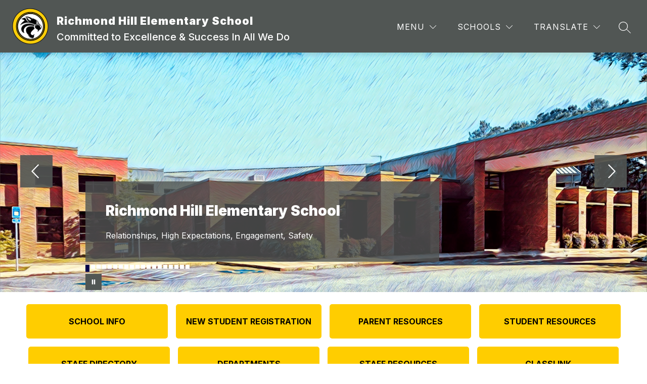

--- FILE ---
content_type: text/css
request_url: https://cmsv2-static-cdn-prod.apptegy.net/static_js/a00e440e70f086c83f6a986208788f0741098b20/_nuxt/ViewHomepage.DMpewAQn.css
body_size: -64
content:
.main .container[data-v-b7603e3a]{display:flex;-o-flex-wrap:wrap;flex-wrap:wrap;justify-content:space-between}
